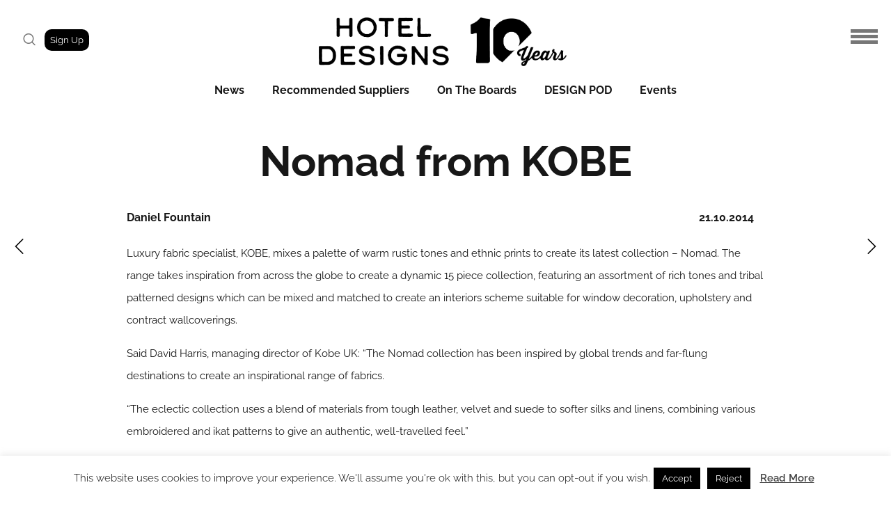

--- FILE ---
content_type: text/css
request_url: https://hoteldesigns.net/wp-content/uploads/elementor/css/post-65911.css?ver=1768575640
body_size: 917
content:
.elementor-65911 .elementor-element.elementor-element-2780b6ba:not(.elementor-motion-effects-element-type-background), .elementor-65911 .elementor-element.elementor-element-2780b6ba > .elementor-motion-effects-container > .elementor-motion-effects-layer{background-color:#000000;}.elementor-65911 .elementor-element.elementor-element-2780b6ba{transition:background 0.3s, border 0.3s, border-radius 0.3s, box-shadow 0.3s;padding:30px 60px 30px 60px;}.elementor-65911 .elementor-element.elementor-element-2780b6ba > .elementor-background-overlay{transition:background 0.3s, border-radius 0.3s, opacity 0.3s;}.elementor-widget-image .widget-image-caption{color:var( --e-global-color-text );font-family:var( --e-global-typography-text-font-family ), Sans-serif;font-weight:var( --e-global-typography-text-font-weight );}.elementor-65911 .elementor-element.elementor-element-77bbe8f7{text-align:left;}.elementor-65911 .elementor-element.elementor-element-2235b196{--grid-template-columns:repeat(0, auto);--icon-size:22px;--grid-column-gap:6px;--grid-row-gap:0px;}.elementor-65911 .elementor-element.elementor-element-2235b196 .elementor-widget-container{text-align:left;}.elementor-65911 .elementor-element.elementor-element-2235b196 .elementor-social-icon{background-color:#FFFFFF00;--icon-padding:0.2em;}.elementor-65911 .elementor-element.elementor-element-2235b196 .elementor-social-icon:hover i{color:#DDDDDD;}.elementor-65911 .elementor-element.elementor-element-2235b196 .elementor-social-icon:hover svg{fill:#DDDDDD;}.elementor-widget-icon-list .elementor-icon-list-item:not(:last-child):after{border-color:var( --e-global-color-text );}.elementor-widget-icon-list .elementor-icon-list-icon i{color:var( --e-global-color-primary );}.elementor-widget-icon-list .elementor-icon-list-icon svg{fill:var( --e-global-color-primary );}.elementor-widget-icon-list .elementor-icon-list-item > .elementor-icon-list-text, .elementor-widget-icon-list .elementor-icon-list-item > a{font-family:var( --e-global-typography-text-font-family ), Sans-serif;font-weight:var( --e-global-typography-text-font-weight );}.elementor-widget-icon-list .elementor-icon-list-text{color:var( --e-global-color-secondary );}.elementor-65911 .elementor-element.elementor-element-11f5923d .elementor-icon-list-icon i{transition:color 0.3s;}.elementor-65911 .elementor-element.elementor-element-11f5923d .elementor-icon-list-icon svg{transition:fill 0.3s;}.elementor-65911 .elementor-element.elementor-element-11f5923d{--e-icon-list-icon-size:14px;--icon-vertical-offset:0px;}.elementor-65911 .elementor-element.elementor-element-11f5923d .elementor-icon-list-item > .elementor-icon-list-text, .elementor-65911 .elementor-element.elementor-element-11f5923d .elementor-icon-list-item > a{font-family:"Raleway", Sans-serif;font-size:12px;font-weight:600;}.elementor-65911 .elementor-element.elementor-element-11f5923d .elementor-icon-list-text{text-shadow:0px 0px 10px rgba(0,0,0,0.3);color:#FFFFFF;transition:color 0.3s;}.elementor-65911 .elementor-element.elementor-element-11f5923d .elementor-icon-list-item:hover .elementor-icon-list-text{color:#DDDDDD;}.elementor-widget-heading .elementor-heading-title{font-family:var( --e-global-typography-primary-font-family ), Sans-serif;font-size:var( --e-global-typography-primary-font-size );font-weight:var( --e-global-typography-primary-font-weight );color:var( --e-global-color-primary );}.elementor-65911 .elementor-element.elementor-element-20725e9e > .elementor-widget-container{margin:0px 0px 0px 0px;}.elementor-65911 .elementor-element.elementor-element-20725e9e{text-align:left;}.elementor-65911 .elementor-element.elementor-element-20725e9e .elementor-heading-title{font-family:"Raleway", Sans-serif;font-size:11px;font-weight:600;line-height:1em;color:#FFFFFF;}.elementor-65911 .elementor-element.elementor-element-253fd3fd > .elementor-widget-wrap > .elementor-widget:not(.elementor-widget__width-auto):not(.elementor-widget__width-initial):not(:last-child):not(.elementor-absolute){margin-bottom:10px;}.elementor-65911 .elementor-element.elementor-element-3985bc2d{text-align:left;}.elementor-65911 .elementor-element.elementor-element-3985bc2d .elementor-heading-title{font-family:"Raleway", Sans-serif;font-size:14px;font-weight:600;color:#FFFFFF;}.elementor-65911 .elementor-element.elementor-element-9edd4aa .elementor-icon-list-items:not(.elementor-inline-items) .elementor-icon-list-item:not(:last-child){padding-block-end:calc(3px/2);}.elementor-65911 .elementor-element.elementor-element-9edd4aa .elementor-icon-list-items:not(.elementor-inline-items) .elementor-icon-list-item:not(:first-child){margin-block-start:calc(3px/2);}.elementor-65911 .elementor-element.elementor-element-9edd4aa .elementor-icon-list-items.elementor-inline-items .elementor-icon-list-item{margin-inline:calc(3px/2);}.elementor-65911 .elementor-element.elementor-element-9edd4aa .elementor-icon-list-items.elementor-inline-items{margin-inline:calc(-3px/2);}.elementor-65911 .elementor-element.elementor-element-9edd4aa .elementor-icon-list-items.elementor-inline-items .elementor-icon-list-item:after{inset-inline-end:calc(-3px/2);}.elementor-65911 .elementor-element.elementor-element-9edd4aa .elementor-icon-list-icon i{transition:color 0.3s;}.elementor-65911 .elementor-element.elementor-element-9edd4aa .elementor-icon-list-icon svg{transition:fill 0.3s;}.elementor-65911 .elementor-element.elementor-element-9edd4aa{--e-icon-list-icon-size:14px;--e-icon-list-icon-align:left;--e-icon-list-icon-margin:0 calc(var(--e-icon-list-icon-size, 1em) * 0.25) 0 0;--icon-vertical-offset:0px;}.elementor-65911 .elementor-element.elementor-element-9edd4aa .elementor-icon-list-item > .elementor-icon-list-text, .elementor-65911 .elementor-element.elementor-element-9edd4aa .elementor-icon-list-item > a{font-family:"Raleway", Sans-serif;font-size:12px;font-weight:500;text-transform:uppercase;line-height:1.4em;}.elementor-65911 .elementor-element.elementor-element-9edd4aa .elementor-icon-list-text{color:#FFFFFF;transition:color 0.3s;}.elementor-65911 .elementor-element.elementor-element-9edd4aa .elementor-icon-list-item:hover .elementor-icon-list-text{color:#DDDDDD;}.elementor-65911 .elementor-element.elementor-element-2497c9d9 > .elementor-widget-wrap > .elementor-widget:not(.elementor-widget__width-auto):not(.elementor-widget__width-initial):not(:last-child):not(.elementor-absolute){margin-bottom:10px;}.elementor-65911 .elementor-element.elementor-element-93faa65{text-align:left;}.elementor-65911 .elementor-element.elementor-element-93faa65 .elementor-heading-title{font-family:"Raleway", Sans-serif;font-size:14px;font-weight:600;color:#FFFFFF;}.elementor-65911 .elementor-element.elementor-element-43de6095{width:var( --container-widget-width, 109.384% );max-width:109.384%;--container-widget-width:109.384%;--container-widget-flex-grow:0;--e-icon-list-icon-size:14px;--e-icon-list-icon-align:left;--e-icon-list-icon-margin:0 calc(var(--e-icon-list-icon-size, 1em) * 0.25) 0 0;--icon-vertical-offset:0px;}.elementor-65911 .elementor-element.elementor-element-43de6095 .elementor-icon-list-items:not(.elementor-inline-items) .elementor-icon-list-item:not(:last-child){padding-block-end:calc(3px/2);}.elementor-65911 .elementor-element.elementor-element-43de6095 .elementor-icon-list-items:not(.elementor-inline-items) .elementor-icon-list-item:not(:first-child){margin-block-start:calc(3px/2);}.elementor-65911 .elementor-element.elementor-element-43de6095 .elementor-icon-list-items.elementor-inline-items .elementor-icon-list-item{margin-inline:calc(3px/2);}.elementor-65911 .elementor-element.elementor-element-43de6095 .elementor-icon-list-items.elementor-inline-items{margin-inline:calc(-3px/2);}.elementor-65911 .elementor-element.elementor-element-43de6095 .elementor-icon-list-items.elementor-inline-items .elementor-icon-list-item:after{inset-inline-end:calc(-3px/2);}.elementor-65911 .elementor-element.elementor-element-43de6095 .elementor-icon-list-icon i{transition:color 0.3s;}.elementor-65911 .elementor-element.elementor-element-43de6095 .elementor-icon-list-icon svg{transition:fill 0.3s;}.elementor-65911 .elementor-element.elementor-element-43de6095 .elementor-icon-list-item > .elementor-icon-list-text, .elementor-65911 .elementor-element.elementor-element-43de6095 .elementor-icon-list-item > a{font-family:"Raleway", Sans-serif;font-size:12px;font-weight:500;text-transform:uppercase;line-height:1.4em;}.elementor-65911 .elementor-element.elementor-element-43de6095 .elementor-icon-list-text{color:#FFFFFF;transition:color 0.3s;}.elementor-65911 .elementor-element.elementor-element-43de6095 .elementor-icon-list-item:hover .elementor-icon-list-text{color:#DDDDDD;}.elementor-65911 .elementor-element.elementor-element-77024a03:not(.elementor-motion-effects-element-type-background) > .elementor-widget-wrap, .elementor-65911 .elementor-element.elementor-element-77024a03 > .elementor-widget-wrap > .elementor-motion-effects-container > .elementor-motion-effects-layer{background-color:#000000;}.elementor-65911 .elementor-element.elementor-element-77024a03 > .elementor-element-populated{transition:background 0.3s, border 0.3s, border-radius 0.3s, box-shadow 0.3s;}.elementor-65911 .elementor-element.elementor-element-77024a03 > .elementor-element-populated > .elementor-background-overlay{transition:background 0.3s, border-radius 0.3s, opacity 0.3s;}.elementor-65911 .elementor-element.elementor-element-9e7d1ab > .elementor-widget-container{margin:0px 0px 0px 0px;}.elementor-65911 .elementor-element.elementor-element-9e7d1ab{text-align:center;}.elementor-65911 .elementor-element.elementor-element-9e7d1ab .elementor-heading-title{font-family:"Raleway", Sans-serif;font-size:11px;font-weight:600;color:#FFFFFF;}@media(min-width:768px){.elementor-65911 .elementor-element.elementor-element-4b6443b{width:47.778%;}.elementor-65911 .elementor-element.elementor-element-253fd3fd{width:23.079%;}.elementor-65911 .elementor-element.elementor-element-2497c9d9{width:28.699%;}}@media(max-width:1024px) and (min-width:768px){.elementor-65911 .elementor-element.elementor-element-4b6443b{width:100%;}.elementor-65911 .elementor-element.elementor-element-253fd3fd{width:100%;}.elementor-65911 .elementor-element.elementor-element-2497c9d9{width:100%;}}@media(max-width:1024px){.elementor-65911 .elementor-element.elementor-element-2780b6ba{padding:30px 30px 30px 30px;}.elementor-65911 .elementor-element.elementor-element-11f5923d .elementor-icon-list-item > .elementor-icon-list-text, .elementor-65911 .elementor-element.elementor-element-11f5923d .elementor-icon-list-item > a{line-height:1.5em;}.elementor-widget-heading .elementor-heading-title{font-size:var( --e-global-typography-primary-font-size );}.elementor-65911 .elementor-element.elementor-element-20725e9e .elementor-heading-title{line-height:1.5em;}.elementor-65911 .elementor-element.elementor-element-3985bc2d .elementor-heading-title{line-height:1.5em;}.elementor-65911 .elementor-element.elementor-element-9edd4aa .elementor-icon-list-item > .elementor-icon-list-text, .elementor-65911 .elementor-element.elementor-element-9edd4aa .elementor-icon-list-item > a{line-height:1.5em;}.elementor-65911 .elementor-element.elementor-element-93faa65 .elementor-heading-title{line-height:1.5em;}.elementor-65911 .elementor-element.elementor-element-43de6095 .elementor-icon-list-item > .elementor-icon-list-text, .elementor-65911 .elementor-element.elementor-element-43de6095 .elementor-icon-list-item > a{line-height:1.5em;}.elementor-65911 .elementor-element.elementor-element-9e7d1ab .elementor-heading-title{line-height:1.5em;}}@media(max-width:767px){.elementor-65911 .elementor-element.elementor-element-4b6443b{width:100%;}.elementor-65911 .elementor-element.elementor-element-2235b196{--icon-size:20px;}.elementor-widget-heading .elementor-heading-title{font-size:var( --e-global-typography-primary-font-size );}.elementor-65911 .elementor-element.elementor-element-253fd3fd{width:100%;}.elementor-65911 .elementor-element.elementor-element-2497c9d9{width:100%;}}